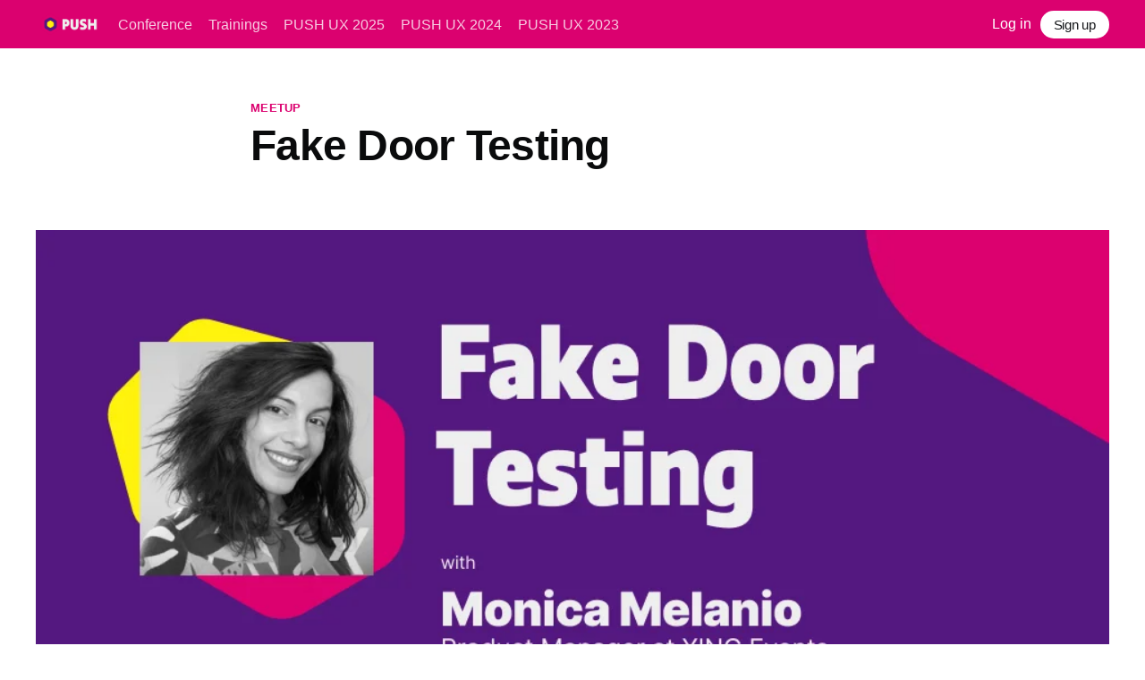

--- FILE ---
content_type: text/html; charset=utf-8
request_url: https://www.pushconf.tv/fake-door-testing/
body_size: 4454
content:
<!DOCTYPE html>
<html lang="en">
<head>

    <title>Fake Door Testing</title>
    <meta charset="utf-8" />
    <meta http-equiv="X-UA-Compatible" content="IE=edge" />
    <meta name="HandheldFriendly" content="True" />
    <meta name="viewport" content="width=device-width, initial-scale=1.0" />

    <style>
        :root {
            --button-bg-color: #ffffff;
            --button-text-color: var(--color-darkgrey);
        }
    </style>

    <link rel="stylesheet" type="text/css" href="https://www.pushconf.tv/assets/built/screen.css?v=7fc1713018" />

    <link rel="icon" href="https://www.pushconf.tv/content/images/size/w256h256/2022/01/Logo-Sign.png" type="image/png">
    <link rel="canonical" href="https://www.pushconf.tv/fake-door-testing/">
    <meta name="referrer" content="no-referrer-when-downgrade">
    
    <meta property="og:site_name" content="PUSHCONF.TV">
    <meta property="og:type" content="article">
    <meta property="og:title" content="Fake Door Testing">
    <meta property="og:description" content="🤔 “Would anyone pay for this?”

It’s a question that is both very important and very expensive to answer without
actually building the actual product or feature.

This is where fake door tests come in. They provide a way to quantitatively
measure interest or purchase intent early in the process.">
    <meta property="og:url" content="https://www.pushconf.tv/fake-door-testing/">
    <meta property="og:image" content="https://www.pushconf.tv/content/images/2022/02/Video-1.png">
    <meta property="article:published_time" content="2022-02-21T19:35:17.000Z">
    <meta property="article:modified_time" content="2022-02-21T19:39:32.000Z">
    <meta property="article:tag" content="Meetup">
    <meta property="article:tag" content="Free Recordings">
    <meta property="article:tag" content="Talk">
    
    <meta name="twitter:card" content="summary_large_image">
    <meta name="twitter:title" content="Fake Door Testing">
    <meta name="twitter:description" content="🤔 “Would anyone pay for this?”

It’s a question that is both very important and very expensive to answer without
actually building the actual product or feature.

This is where fake door tests come in. They provide a way to quantitatively
measure interest or purchase intent early in the process.">
    <meta name="twitter:url" content="https://www.pushconf.tv/fake-door-testing/">
    <meta name="twitter:image" content="https://www.pushconf.tv/content/images/2022/02/Video-1.png">
    <meta name="twitter:label1" content="Written by">
    <meta name="twitter:data1" content="PUSH">
    <meta name="twitter:label2" content="Filed under">
    <meta name="twitter:data2" content="Meetup, Free Recordings, Talk">
    <meta name="twitter:site" content="@pushconf">
    <meta name="twitter:creator" content="@pushconf">
    <meta property="og:image:width" content="960">
    <meta property="og:image:height" content="540">
    
    <script type="application/ld+json">
{
    "@context": "https://schema.org",
    "@type": "Article",
    "publisher": {
        "@type": "Organization",
        "name": "PUSHCONF.TV",
        "url": "https://www.pushconf.tv/",
        "logo": {
            "@type": "ImageObject",
            "url": "https://www.pushconf.tv/content/images/2022/01/Ghost-Publication-Logo.png"
        }
    },
    "author": {
        "@type": "Person",
        "name": "PUSH",
        "image": {
            "@type": "ImageObject",
            "url": "https://www.pushconf.tv/content/images/2021/11/FB-profile-pic.png",
            "width": 1024,
            "height": 1024
        },
        "url": "https://www.pushconf.tv/author/push/",
        "sameAs": [
            "https://push-conference.com",
            "https://x.com/pushconf"
        ]
    },
    "headline": "Fake Door Testing",
    "url": "https://www.pushconf.tv/fake-door-testing/",
    "datePublished": "2022-02-21T19:35:17.000Z",
    "dateModified": "2022-02-21T19:39:32.000Z",
    "image": {
        "@type": "ImageObject",
        "url": "https://www.pushconf.tv/content/images/2022/02/Video-1.png",
        "width": 960,
        "height": 540
    },
    "keywords": "Meetup, Free Recordings, Talk",
    "description": "🤔 “Would anyone pay for this?”\n\nIt’s a question that is both very important and very expensive to answer without\nactually building the actual product or feature.\n\nThis is where fake door tests come in. They provide a way to quantitatively\nmeasure interest or purchase intent early in the process.\n\nBut how do these tests work? What is important to know when setting one up? How\ndo you interpret the results?\n\nMonica Melanio takes us through the process of conducting two fake door tests at\nthe event",
    "mainEntityOfPage": "https://www.pushconf.tv/fake-door-testing/"
}
    </script>

    <meta name="generator" content="Ghost 6.12">
    <link rel="alternate" type="application/rss+xml" title="PUSHCONF.TV" href="https://www.pushconf.tv/rss/">
    <script defer src="https://cdn.jsdelivr.net/ghost/portal@~2.56/umd/portal.min.js" data-i18n="true" data-ghost="https://www.pushconf.tv/" data-key="8b0432e5d35f079571025107ca" data-api="https://push-ux.ghost.io/ghost/api/content/" data-locale="en" crossorigin="anonymous"></script><style id="gh-members-styles">.gh-post-upgrade-cta-content,
.gh-post-upgrade-cta {
    display: flex;
    flex-direction: column;
    align-items: center;
    font-family: -apple-system, BlinkMacSystemFont, 'Segoe UI', Roboto, Oxygen, Ubuntu, Cantarell, 'Open Sans', 'Helvetica Neue', sans-serif;
    text-align: center;
    width: 100%;
    color: #ffffff;
    font-size: 16px;
}

.gh-post-upgrade-cta-content {
    border-radius: 8px;
    padding: 40px 4vw;
}

.gh-post-upgrade-cta h2 {
    color: #ffffff;
    font-size: 28px;
    letter-spacing: -0.2px;
    margin: 0;
    padding: 0;
}

.gh-post-upgrade-cta p {
    margin: 20px 0 0;
    padding: 0;
}

.gh-post-upgrade-cta small {
    font-size: 16px;
    letter-spacing: -0.2px;
}

.gh-post-upgrade-cta a {
    color: #ffffff;
    cursor: pointer;
    font-weight: 500;
    box-shadow: none;
    text-decoration: underline;
}

.gh-post-upgrade-cta a:hover {
    color: #ffffff;
    opacity: 0.8;
    box-shadow: none;
    text-decoration: underline;
}

.gh-post-upgrade-cta a.gh-btn {
    display: block;
    background: #ffffff;
    text-decoration: none;
    margin: 28px 0 0;
    padding: 8px 18px;
    border-radius: 4px;
    font-size: 16px;
    font-weight: 600;
}

.gh-post-upgrade-cta a.gh-btn:hover {
    opacity: 0.92;
}</style><script async src="https://js.stripe.com/v3/"></script>
    <script defer src="https://cdn.jsdelivr.net/ghost/sodo-search@~1.8/umd/sodo-search.min.js" data-key="8b0432e5d35f079571025107ca" data-styles="https://cdn.jsdelivr.net/ghost/sodo-search@~1.8/umd/main.css" data-sodo-search="https://push-ux.ghost.io/" data-locale="en" crossorigin="anonymous"></script>
    
    <link href="https://www.pushconf.tv/webmentions/receive/" rel="webmention">
    <script defer src="/public/cards.min.js?v=7fc1713018"></script>
    <link rel="stylesheet" type="text/css" href="/public/cards.min.css?v=7fc1713018">
    <script defer src="/public/ghost-stats.min.js?v=7fc1713018" data-stringify-payload="false" data-datasource="analytics_events" data-storage="localStorage" data-host="https://www.pushconf.tv/.ghost/analytics/api/v1/page_hit"  tb_site_uuid="ee9a569b-a4bc-4d3f-97a2-5798066c144f" tb_post_uuid="938e4d9e-2ede-4f0b-967b-8443ce894635" tb_post_type="post" tb_member_uuid="undefined" tb_member_status="undefined"></script><style>:root {--ghost-accent-color: #db016f;}</style>
    <style type="text/css">
.gh-post-upgrade-cta, .kg-embed-card {
    margin-top: 0px !important;
    margin-bottom: 3em !important;
    grid-row: 1;
}
    
.kg-embed-card {
    grid-column-start: 2;
    grid-column-end: 5;
}

.article-image {
    display: none !important;
}
</style>
<script defer data-domain="pushconf.tv" src="https://plausible.io/js/plausible.hash.js"></script>

</head>
<body class="post-template tag-meetup tag-free tag-talk">
<div class="viewport">
    <header id="gh-head" class="gh-head has-cover">
        <nav class="gh-head-inner inner gh-container">

            <div class="gh-head-brand">
                <a class="gh-head-logo" href="https://www.pushconf.tv">
                        <img src="https://www.pushconf.tv/content/images/2022/01/Ghost-Publication-Logo.png" alt="PUSHCONF.TV" />
                </a>
                <a class="gh-burger" role="button">
                    <div class="gh-burger-box">
                        <div class="gh-burger-inner"></div>
                    </div>
                </a>
            </div>
            <div class="gh-head-menu">
                <ul class="nav">
    <li class="nav-conference"><a href="https://push-conference.com/">Conference</a></li>
    <li class="nav-trainings"><a href="https://push-conference.com/trainings">Trainings</a></li>
    <li class="nav-push-ux-2025"><a href="https://www.pushconf.tv/tag/push-ux-2025/">PUSH UX 2025</a></li>
    <li class="nav-push-ux-2024"><a href="https://www.pushconf.tv/tag/push-ux-2024/">PUSH UX 2024</a></li>
    <li class="nav-push-ux-2023"><a href="https://www.pushconf.tv/tag/push-ux-2023/">PUSH UX 2023</a></li>
</ul>

            </div>
            <div class="gh-head-actions">
                <div class="gh-social">
                </div>

                    <a href="#/portal/signin" style="margin-right:10px">Log in</a>
                    <a class="gh-head-button" href="#/portal/signup">Sign up</a>
            </div>
        </nav>
    </header>

    <div class="site-content">
        



<main id="site-main" class="site-main">
    <!--div class="event-callout">
    <div class="event-callout-content">
        <a href="https://push-conference.com/ux-2024?utm_source=pushconftv&utm_content=headerbar"><img class="icon" style="width:50px; height:50px; margin-right:10px;" src="https://push-conference.com/img/PushUXLogo.svg"></a>
        
        <div class="callout-text-view">
            <strong>PUSH UX 2024 is coming on November 7-8</strong>
        </div>
        <div class="push-button-container" style="margin-top:20px; margin-bottom:20px">
            <a class="push-button" href="https://push-conference.com/ux-2024?utm_source=pushconftv&utm_content=headerbar">Get Tickets</a>
        </div>
    </div>
</div-->
    <article class="article post tag-meetup tag-free tag-talk ">

        <header class="article-header gh-canvas">

            <section class="article-tag">
                <a href="https://www.pushconf.tv/tag/meetup/">Meetup</a>
            </section>

            <h1 class="article-title">Fake Door Testing</h1>



            <figure class="article-image">
                <img
                    srcset="/content/images/size/w300/2022/02/Video-1.png 300w,
                            /content/images/size/w600/2022/02/Video-1.png 600w,
                            /content/images/size/w1000/2022/02/Video-1.png 1000w,
                            /content/images/size/w2000/2022/02/Video-1.png 2000w"
                    sizes="(min-width: 1400px) 1400px, 92vw"
                    src="/content/images/size/w2000/2022/02/Video-1.png"
                    alt="Fake Door Testing"
                />
            </figure>
        </header>

        <section class="gh-content gh-canvas">
            <p>🤔 “Would anyone pay for this?”</p><p>It’s a question that is both very important and very expensive to answer without actually building the actual product or feature.</p><p>This is where fake door tests come in. They provide a way to quantitatively measure interest or purchase intent early in the process.</p><p>But how do these tests work? What is important to know when setting one up? How do you interpret the results?</p><p>Monica Melanio takes us through the process of conducting two fake door tests at the event platform XING Events, sharing what she has learned along the way.</p><!--members-only--><figure class="kg-card kg-embed-card"><iframe src="https://player.vimeo.com/video/680035041?h=c00ddfa752&amp;app_id=122963" width="640" height="360" frameborder="0" allow="autoplay; fullscreen; picture-in-picture" allowfullscreen></iframe></figure>
        </section>


    </article>
</main>


    <section class="footer-cta ">
        <div class="inner">
            <h2>Sign up for more like this.</h2>
            <a class="footer-cta-button" href="#/portal">
                <div class="footer-cta-input">Enter your email</div>
                <span>Subscribe</span>
            </a>
        </div>
    </section>



<aside class="read-more-wrap">
    <div class="read-more inner">


                    
<article class="post-card post ">

    <a class="post-card-image-link" href="/of-futures-products-and-burritos/">
        <img class="post-card-image"
            srcset="/content/images/size/w300/2025/11/Talk-thumb-Simone.png 300w,
                    /content/images/size/w600/2025/11/Talk-thumb-Simone.png 600w,
                    /content/images/size/w1000/2025/11/Talk-thumb-Simone.png 1000w,
                    /content/images/size/w2000/2025/11/Talk-thumb-Simone.png 2000w"
            sizes="(max-width: 1000px) 400px, 800px"
            src="/content/images/size/w600/2025/11/Talk-thumb-Simone.png"
            alt="Of Futures, Products and Burritos"
            loading="lazy"
        />
    </a>

    <div class="post-card-content">

        <a class="post-card-content-link" href="/of-futures-products-and-burritos/">
            <header class="post-card-header">
                <h2 class="post-card-title">Of Futures, Products and Burritos</h2>
            </header>
            <div class="post-card-excerpt">
                <p>Simone Rebaudengo
Creative Director
OIO studio</p>
            </div>
        </a>


    </div>

</article>
                    
<article class="post-card post ">

    <a class="post-card-image-link" href="/instinct-insight-and-imagination/">
        <img class="post-card-image"
            srcset="/content/images/size/w300/2025/11/Talk-thumb-Rachel.png 300w,
                    /content/images/size/w600/2025/11/Talk-thumb-Rachel.png 600w,
                    /content/images/size/w1000/2025/11/Talk-thumb-Rachel.png 1000w,
                    /content/images/size/w2000/2025/11/Talk-thumb-Rachel.png 2000w"
            sizes="(max-width: 1000px) 400px, 800px"
            src="/content/images/size/w600/2025/11/Talk-thumb-Rachel.png"
            alt="Instinct, Insight, and Imagination"
            loading="lazy"
        />
    </a>

    <div class="post-card-content">

        <a class="post-card-content-link" href="/instinct-insight-and-imagination/">
            <header class="post-card-header">
                <h2 class="post-card-title">Instinct, Insight, and Imagination</h2>
            </header>
            <div class="post-card-excerpt">
                <p>Rachel Rosenson
Head of Design
Zalando</p>
            </div>
        </a>


    </div>

</article>
                    
<article class="post-card post ">

    <a class="post-card-image-link" href="/each-design-is-a-manifesto-for-the-future/">
        <img class="post-card-image"
            srcset="/content/images/size/w300/2025/11/Talk-thumb-Thorsten.png 300w,
                    /content/images/size/w600/2025/11/Talk-thumb-Thorsten.png 600w,
                    /content/images/size/w1000/2025/11/Talk-thumb-Thorsten.png 1000w,
                    /content/images/size/w2000/2025/11/Talk-thumb-Thorsten.png 2000w"
            sizes="(max-width: 1000px) 400px, 800px"
            src="/content/images/size/w600/2025/11/Talk-thumb-Thorsten.png"
            alt="Each Design is a Manifesto for the Future"
            loading="lazy"
        />
    </a>

    <div class="post-card-content">

        <a class="post-card-content-link" href="/each-design-is-a-manifesto-for-the-future/">
            <header class="post-card-header">
                <h2 class="post-card-title">Each Design is a Manifesto for the Future</h2>
            </header>
            <div class="post-card-excerpt">
                <p>Thorsten Jonas
Founder
SUX - The Sustainable UX Network</p>
            </div>
        </a>


    </div>

</article>

    </div>
</aside>


    </div>

    <footer class="site-footer outer">
        <div class="inner">
            <section class="copyright"><a href="https://www.pushconf.tv">PUSHCONF.TV</a> &copy; 2026</section>
            <nav class="site-footer-nav">
                <ul class="nav">
    <li class="nav-data-privacy"><a href="https://push-conference.com/legal/terms#privacy">Data &amp; Privacy</a></li>
    <li class="nav-legal-notice-disclaimer"><a href="https://push-conference.com/legal/imprint">Legal Notice &amp; Disclaimer</a></li>
</ul>

            </nav>
            <div><a href="https://ghost.org/" target="_blank" rel="noopener">Powered by Ghost</a></div>
        </div>
    </footer>

</div>


<script
    src="https://code.jquery.com/jquery-3.5.1.min.js"
    integrity="sha256-9/aliU8dGd2tb6OSsuzixeV4y/faTqgFtohetphbbj0="
    crossorigin="anonymous">
</script>
<script src="https://www.pushconf.tv/assets/built/casper.js?v=7fc1713018"></script>
<script>
$(document).ready(function () {
    // Mobile Menu Trigger
    $('.gh-burger').click(function () {
        $('body').toggleClass('gh-head-open');
    });
    // FitVids - Makes video embeds responsive
    $(".gh-content").fitVids();
});
</script>



</body>
</html>


--- FILE ---
content_type: text/html; charset=UTF-8
request_url: https://player.vimeo.com/video/680035041?h=c00ddfa752&app_id=122963
body_size: 6431
content:
<!DOCTYPE html>
<html lang="en">
<head>
  <meta charset="utf-8">
  <meta name="viewport" content="width=device-width,initial-scale=1,user-scalable=yes">
  
  <link rel="canonical" href="https://player.vimeo.com/video/680035041">
  <meta name="googlebot" content="noindex,indexifembedded">
  
  
  <title>What I Learned From Fake Door Testing – Monica Melanio on Vimeo</title>
  <style>
      body, html, .player, .fallback {
          overflow: hidden;
          width: 100%;
          height: 100%;
          margin: 0;
          padding: 0;
      }
      .fallback {
          
              background-color: transparent;
          
      }
      .player.loading { opacity: 0; }
      .fallback iframe {
          position: fixed;
          left: 0;
          top: 0;
          width: 100%;
          height: 100%;
      }
  </style>
  <link rel="modulepreload" href="https://f.vimeocdn.com/p/4.46.25/js/player.module.js" crossorigin="anonymous">
  <link rel="modulepreload" href="https://f.vimeocdn.com/p/4.46.25/js/vendor.module.js" crossorigin="anonymous">
  <link rel="preload" href="https://f.vimeocdn.com/p/4.46.25/css/player.css" as="style">
</head>

<body>


<div class="vp-placeholder">
    <style>
        .vp-placeholder,
        .vp-placeholder-thumb,
        .vp-placeholder-thumb::before,
        .vp-placeholder-thumb::after {
            position: absolute;
            top: 0;
            bottom: 0;
            left: 0;
            right: 0;
        }
        .vp-placeholder {
            visibility: hidden;
            width: 100%;
            max-height: 100%;
            height: calc(1080 / 1920 * 100vw);
            max-width: calc(1920 / 1080 * 100vh);
            margin: auto;
        }
        .vp-placeholder-carousel {
            display: none;
            background-color: #000;
            position: absolute;
            left: 0;
            right: 0;
            bottom: -60px;
            height: 60px;
        }
    </style>

    

    
        <style>
            .vp-placeholder-thumb {
                overflow: hidden;
                width: 100%;
                max-height: 100%;
                margin: auto;
            }
            .vp-placeholder-thumb::before,
            .vp-placeholder-thumb::after {
                content: "";
                display: block;
                filter: blur(7px);
                margin: 0;
                background: url(https://i.vimeocdn.com/video/1378593432-b5c563718e2e6b335196a7ce463f375a0017af35bf2a87585b2ae6f46fb102ef-d?mw=80&q=85) 50% 50% / contain no-repeat;
            }
            .vp-placeholder-thumb::before {
                 
                margin: -30px;
            }
        </style>
    

    <div class="vp-placeholder-thumb"></div>
    <div class="vp-placeholder-carousel"></div>
    <script>function placeholderInit(t,h,d,s,n,o){var i=t.querySelector(".vp-placeholder"),v=t.querySelector(".vp-placeholder-thumb");if(h){var p=function(){try{return window.self!==window.top}catch(a){return!0}}(),w=200,y=415,r=60;if(!p&&window.innerWidth>=w&&window.innerWidth<y){i.style.bottom=r+"px",i.style.maxHeight="calc(100vh - "+r+"px)",i.style.maxWidth="calc("+n+" / "+o+" * (100vh - "+r+"px))";var f=t.querySelector(".vp-placeholder-carousel");f.style.display="block"}}if(d){var e=new Image;e.onload=function(){var a=n/o,c=e.width/e.height;if(c<=.95*a||c>=1.05*a){var l=i.getBoundingClientRect(),g=l.right-l.left,b=l.bottom-l.top,m=window.innerWidth/g*100,x=window.innerHeight/b*100;v.style.height="calc("+e.height+" / "+e.width+" * "+m+"vw)",v.style.maxWidth="calc("+e.width+" / "+e.height+" * "+x+"vh)"}i.style.visibility="visible"},e.src=s}else i.style.visibility="visible"}
</script>
    <script>placeholderInit(document,  false ,  true , "https://i.vimeocdn.com/video/1378593432-b5c563718e2e6b335196a7ce463f375a0017af35bf2a87585b2ae6f46fb102ef-d?mw=80\u0026q=85",  1920 ,  1080 );</script>
</div>

<div id="player" class="player"></div>
<script>window.playerConfig = {"cdn_url":"https://f.vimeocdn.com","vimeo_api_url":"api.vimeo.com","request":{"files":{"dash":{"cdns":{"akfire_interconnect_quic":{"avc_url":"https://vod-adaptive-ak.vimeocdn.com/exp=1768733637~acl=%2F229870a0-87d5-4d6f-b48f-c34f1d34571d%2Fpsid%3D8b8e32950b833f7a476f0ae681c290b14bbe8dab4bbb6b70072e4e26e979956e%2F%2A~hmac=74c7d812e40a94fc67275eee2be6deb27a7364ac552c393f161c9c967da4e5e1/229870a0-87d5-4d6f-b48f-c34f1d34571d/psid=8b8e32950b833f7a476f0ae681c290b14bbe8dab4bbb6b70072e4e26e979956e/v2/playlist/av/primary/prot/cXNyPTE/playlist.json?omit=av1-hevc\u0026pathsig=8c953e4f~YLwI8a_dNLGOGkW_NEi7ahoNHTY-i7X3s-hViaK9op8\u0026qsr=1\u0026r=dXM%3D\u0026rh=4j4Qof","origin":"gcs","url":"https://vod-adaptive-ak.vimeocdn.com/exp=1768733637~acl=%2F229870a0-87d5-4d6f-b48f-c34f1d34571d%2Fpsid%3D8b8e32950b833f7a476f0ae681c290b14bbe8dab4bbb6b70072e4e26e979956e%2F%2A~hmac=74c7d812e40a94fc67275eee2be6deb27a7364ac552c393f161c9c967da4e5e1/229870a0-87d5-4d6f-b48f-c34f1d34571d/psid=8b8e32950b833f7a476f0ae681c290b14bbe8dab4bbb6b70072e4e26e979956e/v2/playlist/av/primary/prot/cXNyPTE/playlist.json?pathsig=8c953e4f~YLwI8a_dNLGOGkW_NEi7ahoNHTY-i7X3s-hViaK9op8\u0026qsr=1\u0026r=dXM%3D\u0026rh=4j4Qof"},"fastly_skyfire":{"avc_url":"https://skyfire.vimeocdn.com/1768733637-0x219bbeeca77bbc56eb096c299ffdff7fe9e07e29/229870a0-87d5-4d6f-b48f-c34f1d34571d/psid=8b8e32950b833f7a476f0ae681c290b14bbe8dab4bbb6b70072e4e26e979956e/v2/playlist/av/primary/prot/cXNyPTE/playlist.json?omit=av1-hevc\u0026pathsig=8c953e4f~YLwI8a_dNLGOGkW_NEi7ahoNHTY-i7X3s-hViaK9op8\u0026qsr=1\u0026r=dXM%3D\u0026rh=4j4Qof","origin":"gcs","url":"https://skyfire.vimeocdn.com/1768733637-0x219bbeeca77bbc56eb096c299ffdff7fe9e07e29/229870a0-87d5-4d6f-b48f-c34f1d34571d/psid=8b8e32950b833f7a476f0ae681c290b14bbe8dab4bbb6b70072e4e26e979956e/v2/playlist/av/primary/prot/cXNyPTE/playlist.json?pathsig=8c953e4f~YLwI8a_dNLGOGkW_NEi7ahoNHTY-i7X3s-hViaK9op8\u0026qsr=1\u0026r=dXM%3D\u0026rh=4j4Qof"}},"default_cdn":"akfire_interconnect_quic","separate_av":true,"streams":[{"profile":"165","id":"f35e76f3-9d50-4540-90a2-6b96a9478c27","fps":25,"quality":"540p"},{"profile":"d0b41bac-2bf2-4310-8113-df764d486192","id":"0f8cdb66-260a-475f-a809-0b8b7fbebc01","fps":25,"quality":"240p"},{"profile":"174","id":"16940aae-7341-4b06-b181-001a71543913","fps":25,"quality":"720p"},{"profile":"164","id":"b0bf1f56-580e-4944-9e16-82f25e8e0aed","fps":25,"quality":"360p"},{"profile":"169","id":"b95ecbc0-9bbb-4839-a0a7-4dc6cc0e259c","fps":25,"quality":"1080p"}],"streams_avc":[{"profile":"174","id":"16940aae-7341-4b06-b181-001a71543913","fps":25,"quality":"720p"},{"profile":"164","id":"b0bf1f56-580e-4944-9e16-82f25e8e0aed","fps":25,"quality":"360p"},{"profile":"169","id":"b95ecbc0-9bbb-4839-a0a7-4dc6cc0e259c","fps":25,"quality":"1080p"},{"profile":"165","id":"f35e76f3-9d50-4540-90a2-6b96a9478c27","fps":25,"quality":"540p"},{"profile":"d0b41bac-2bf2-4310-8113-df764d486192","id":"0f8cdb66-260a-475f-a809-0b8b7fbebc01","fps":25,"quality":"240p"}]},"hls":{"cdns":{"akfire_interconnect_quic":{"avc_url":"https://vod-adaptive-ak.vimeocdn.com/exp=1768733637~acl=%2F229870a0-87d5-4d6f-b48f-c34f1d34571d%2Fpsid%3D8b8e32950b833f7a476f0ae681c290b14bbe8dab4bbb6b70072e4e26e979956e%2F%2A~hmac=74c7d812e40a94fc67275eee2be6deb27a7364ac552c393f161c9c967da4e5e1/229870a0-87d5-4d6f-b48f-c34f1d34571d/psid=8b8e32950b833f7a476f0ae681c290b14bbe8dab4bbb6b70072e4e26e979956e/v2/playlist/av/primary/prot/cXNyPTE/playlist.m3u8?omit=av1-hevc-opus\u0026pathsig=8c953e4f~Q3P7gCOvCetBqgADcjs4XhGfbcEPJfDsCFXQMEdJj8g\u0026qsr=1\u0026r=dXM%3D\u0026rh=4j4Qof\u0026sf=fmp4","origin":"gcs","url":"https://vod-adaptive-ak.vimeocdn.com/exp=1768733637~acl=%2F229870a0-87d5-4d6f-b48f-c34f1d34571d%2Fpsid%3D8b8e32950b833f7a476f0ae681c290b14bbe8dab4bbb6b70072e4e26e979956e%2F%2A~hmac=74c7d812e40a94fc67275eee2be6deb27a7364ac552c393f161c9c967da4e5e1/229870a0-87d5-4d6f-b48f-c34f1d34571d/psid=8b8e32950b833f7a476f0ae681c290b14bbe8dab4bbb6b70072e4e26e979956e/v2/playlist/av/primary/prot/cXNyPTE/playlist.m3u8?omit=opus\u0026pathsig=8c953e4f~Q3P7gCOvCetBqgADcjs4XhGfbcEPJfDsCFXQMEdJj8g\u0026qsr=1\u0026r=dXM%3D\u0026rh=4j4Qof\u0026sf=fmp4"},"fastly_skyfire":{"avc_url":"https://skyfire.vimeocdn.com/1768733637-0x219bbeeca77bbc56eb096c299ffdff7fe9e07e29/229870a0-87d5-4d6f-b48f-c34f1d34571d/psid=8b8e32950b833f7a476f0ae681c290b14bbe8dab4bbb6b70072e4e26e979956e/v2/playlist/av/primary/prot/cXNyPTE/playlist.m3u8?omit=av1-hevc-opus\u0026pathsig=8c953e4f~Q3P7gCOvCetBqgADcjs4XhGfbcEPJfDsCFXQMEdJj8g\u0026qsr=1\u0026r=dXM%3D\u0026rh=4j4Qof\u0026sf=fmp4","origin":"gcs","url":"https://skyfire.vimeocdn.com/1768733637-0x219bbeeca77bbc56eb096c299ffdff7fe9e07e29/229870a0-87d5-4d6f-b48f-c34f1d34571d/psid=8b8e32950b833f7a476f0ae681c290b14bbe8dab4bbb6b70072e4e26e979956e/v2/playlist/av/primary/prot/cXNyPTE/playlist.m3u8?omit=opus\u0026pathsig=8c953e4f~Q3P7gCOvCetBqgADcjs4XhGfbcEPJfDsCFXQMEdJj8g\u0026qsr=1\u0026r=dXM%3D\u0026rh=4j4Qof\u0026sf=fmp4"}},"default_cdn":"akfire_interconnect_quic","separate_av":true}},"file_codecs":{"av1":[],"avc":["16940aae-7341-4b06-b181-001a71543913","b0bf1f56-580e-4944-9e16-82f25e8e0aed","b95ecbc0-9bbb-4839-a0a7-4dc6cc0e259c","f35e76f3-9d50-4540-90a2-6b96a9478c27","0f8cdb66-260a-475f-a809-0b8b7fbebc01"],"hevc":{"dvh1":[],"hdr":[],"sdr":[]}},"lang":"en","referrer":"https://www.pushconf.tv/fake-door-testing/","cookie_domain":".vimeo.com","signature":"791b2ed072949db9e469b11022947e4e","timestamp":1768726181,"expires":7456,"thumb_preview":{"url":"https://videoapi-sprites.vimeocdn.com/video-sprites/image/920239ff-2ee9-47e1-b34c-29f46e66924d.0.jpeg?ClientID=sulu\u0026Expires=1768729780\u0026Signature=708c2933fdfefe4fc435dbe97f3c735f3e574191","height":2640,"width":4686,"frame_height":240,"frame_width":426,"columns":11,"frames":120},"currency":"USD","session":"c2fb7cf15fddcf0621dfdbf8b26e17e40cb624fc1768726181","cookie":{"volume":1,"quality":null,"hd":0,"captions":null,"transcript":null,"captions_styles":{"color":null,"fontSize":null,"fontFamily":null,"fontOpacity":null,"bgOpacity":null,"windowColor":null,"windowOpacity":null,"bgColor":null,"edgeStyle":null},"audio_language":null,"audio_kind":null,"qoe_survey_vote":0},"build":{"backend":"31e9776","js":"4.46.25"},"urls":{"js":"https://f.vimeocdn.com/p/4.46.25/js/player.js","js_base":"https://f.vimeocdn.com/p/4.46.25/js","js_module":"https://f.vimeocdn.com/p/4.46.25/js/player.module.js","js_vendor_module":"https://f.vimeocdn.com/p/4.46.25/js/vendor.module.js","locales_js":{"de-DE":"https://f.vimeocdn.com/p/4.46.25/js/player.de-DE.js","en":"https://f.vimeocdn.com/p/4.46.25/js/player.js","es":"https://f.vimeocdn.com/p/4.46.25/js/player.es.js","fr-FR":"https://f.vimeocdn.com/p/4.46.25/js/player.fr-FR.js","ja-JP":"https://f.vimeocdn.com/p/4.46.25/js/player.ja-JP.js","ko-KR":"https://f.vimeocdn.com/p/4.46.25/js/player.ko-KR.js","pt-BR":"https://f.vimeocdn.com/p/4.46.25/js/player.pt-BR.js","zh-CN":"https://f.vimeocdn.com/p/4.46.25/js/player.zh-CN.js"},"ambisonics_js":"https://f.vimeocdn.com/p/external/ambisonics.min.js","barebone_js":"https://f.vimeocdn.com/p/4.46.25/js/barebone.js","chromeless_js":"https://f.vimeocdn.com/p/4.46.25/js/chromeless.js","three_js":"https://f.vimeocdn.com/p/external/three.rvimeo.min.js","vuid_js":"https://f.vimeocdn.com/js_opt/modules/utils/vuid.min.js","hive_sdk":"https://f.vimeocdn.com/p/external/hive-sdk.js","hive_interceptor":"https://f.vimeocdn.com/p/external/hive-interceptor.js","proxy":"https://player.vimeo.com/static/proxy.html","css":"https://f.vimeocdn.com/p/4.46.25/css/player.css","chromeless_css":"https://f.vimeocdn.com/p/4.46.25/css/chromeless.css","fresnel":"https://arclight.vimeo.com/add/player-stats","player_telemetry_url":"https://arclight.vimeo.com/player-events","telemetry_base":"https://lensflare.vimeo.com"},"flags":{"plays":1,"dnt":0,"autohide_controls":0,"preload_video":"metadata_on_hover","qoe_survey_forced":0,"ai_widget":0,"ecdn_delta_updates":0,"disable_mms":0,"check_clip_skipping_forward":0},"country":"US","client":{"ip":"3.138.102.154"},"ab_tests":{"cross_origin_texttracks":{"group":"variant","track":false,"data":null}},"atid":"1860489977.1768726181","ai_widget_signature":"119907ce14a3c722a6236f4c3ced4b387bdc52d0c0c996ef808254b2f03cfeb2_1768729781","config_refresh_url":"https://player.vimeo.com/video/680035041/config/request?atid=1860489977.1768726181\u0026expires=7456\u0026referrer=https%3A%2F%2Fwww.pushconf.tv%2Ffake-door-testing%2F\u0026session=c2fb7cf15fddcf0621dfdbf8b26e17e40cb624fc1768726181\u0026signature=791b2ed072949db9e469b11022947e4e\u0026time=1768726181\u0026v=1"},"player_url":"player.vimeo.com","video":{"id":680035041,"title":"What I Learned From Fake Door Testing – Monica Melanio","width":1920,"height":1080,"duration":1864,"url":"","share_url":"https://vimeo.com/680035041","embed_code":"\u003ciframe title=\"vimeo-player\" src=\"https://player.vimeo.com/video/680035041?h=c00ddfa752\" width=\"640\" height=\"360\" frameborder=\"0\" referrerpolicy=\"strict-origin-when-cross-origin\" allow=\"autoplay; fullscreen; picture-in-picture; clipboard-write; encrypted-media; web-share\"   allowfullscreen\u003e\u003c/iframe\u003e","default_to_hd":0,"privacy":"disable","embed_permission":"whitelist","thumbnail_url":"https://i.vimeocdn.com/video/1378593432-b5c563718e2e6b335196a7ce463f375a0017af35bf2a87585b2ae6f46fb102ef-d","owner":{"id":11119322,"name":"PUSH","img":"https://i.vimeocdn.com/portrait/67773075_60x60?sig=c791c0cf6539b8c4a5971586f5c3f08b9f89c1b70b1cfba5ff45fdb747627274\u0026v=1\u0026region=us","img_2x":"https://i.vimeocdn.com/portrait/67773075_60x60?sig=c791c0cf6539b8c4a5971586f5c3f08b9f89c1b70b1cfba5ff45fdb747627274\u0026v=1\u0026region=us","url":"https://vimeo.com/pushconf","account_type":"pro"},"spatial":0,"live_event":null,"version":{"current":null,"available":[{"id":376417630,"file_id":3135359411,"is_current":true},{"id":376278239,"file_id":3134819620,"is_current":false}]},"unlisted_hash":null,"rating":{"id":3},"fps":25,"bypass_token":"eyJ0eXAiOiJKV1QiLCJhbGciOiJIUzI1NiJ9.eyJjbGlwX2lkIjo2ODAwMzUwNDEsImV4cCI6MTc2ODczMzY1Nn0.ifsiK2_QB_5MqNI89xGkO_1SiHFumoL1Xtm7vLRIqEU","channel_layout":"stereo","ai":0,"locale":""},"user":{"id":0,"team_id":0,"team_origin_user_id":0,"account_type":"none","liked":0,"watch_later":0,"owner":0,"mod":0,"logged_in":0,"private_mode_enabled":0,"vimeo_api_client_token":"eyJhbGciOiJIUzI1NiIsInR5cCI6IkpXVCJ9.eyJzZXNzaW9uX2lkIjoiYzJmYjdjZjE1ZmRkY2YwNjIxZGZkYmY4YjI2ZTE3ZTQwY2I2MjRmYzE3Njg3MjYxODEiLCJleHAiOjE3Njg3MzM2MzcsImFwcF9pZCI6MTE4MzU5LCJzY29wZXMiOiJwdWJsaWMgc3RhdHMifQ.H3mJQ_I0RSK8M6Oex9shoqitvRe1JNEojivG1NGpC3U"},"view":1,"vimeo_url":"vimeo.com","embed":{"audio_track":"","autoplay":0,"autopause":1,"dnt":0,"editor":0,"keyboard":1,"log_plays":1,"loop":0,"muted":0,"on_site":0,"texttrack":"","transparent":1,"outro":"nothing","playsinline":1,"quality":null,"player_id":"","api":null,"app_id":"122963","color":"00adef","color_one":"000000","color_two":"00adef","color_three":"ffffff","color_four":"000000","context":"embed.main","settings":{"auto_pip":1,"badge":0,"byline":0,"collections":0,"color":0,"force_color_one":0,"force_color_two":0,"force_color_three":0,"force_color_four":0,"embed":0,"fullscreen":1,"like":0,"logo":0,"playbar":1,"portrait":0,"pip":1,"share":0,"spatial_compass":0,"spatial_label":0,"speed":1,"title":0,"volume":1,"watch_later":0,"watch_full_video":1,"controls":1,"airplay":1,"audio_tracks":1,"chapters":1,"chromecast":1,"cc":1,"transcript":1,"quality":1,"play_button_position":0,"ask_ai":0,"skipping_forward":1,"debug_payload_collection_policy":"default"},"create_interactive":{"has_create_interactive":false,"viddata_url":""},"min_quality":null,"max_quality":null,"initial_quality":null,"prefer_mms":1}}</script>
<script>const fullscreenSupported="exitFullscreen"in document||"webkitExitFullscreen"in document||"webkitCancelFullScreen"in document||"mozCancelFullScreen"in document||"msExitFullscreen"in document||"webkitEnterFullScreen"in document.createElement("video");var isIE=checkIE(window.navigator.userAgent),incompatibleBrowser=!fullscreenSupported||isIE;window.noModuleLoading=!1,window.dynamicImportSupported=!1,window.cssLayersSupported=typeof CSSLayerBlockRule<"u",window.isInIFrame=function(){try{return window.self!==window.top}catch(e){return!0}}(),!window.isInIFrame&&/twitter/i.test(navigator.userAgent)&&window.playerConfig.video.url&&(window.location=window.playerConfig.video.url),window.playerConfig.request.lang&&document.documentElement.setAttribute("lang",window.playerConfig.request.lang),window.loadScript=function(e){var n=document.getElementsByTagName("script")[0];n&&n.parentNode?n.parentNode.insertBefore(e,n):document.head.appendChild(e)},window.loadVUID=function(){if(!window.playerConfig.request.flags.dnt&&!window.playerConfig.embed.dnt){window._vuid=[["pid",window.playerConfig.request.session]];var e=document.createElement("script");e.async=!0,e.src=window.playerConfig.request.urls.vuid_js,window.loadScript(e)}},window.loadCSS=function(e,n){var i={cssDone:!1,startTime:new Date().getTime(),link:e.createElement("link")};return i.link.rel="stylesheet",i.link.href=n,e.getElementsByTagName("head")[0].appendChild(i.link),i.link.onload=function(){i.cssDone=!0},i},window.loadLegacyJS=function(e,n){if(incompatibleBrowser){var i=e.querySelector(".vp-placeholder");i&&i.parentNode&&i.parentNode.removeChild(i);let a=`/video/${window.playerConfig.video.id}/fallback`;window.playerConfig.request.referrer&&(a+=`?referrer=${window.playerConfig.request.referrer}`),n.innerHTML=`<div class="fallback"><iframe title="unsupported message" src="${a}" frameborder="0"></iframe></div>`}else{n.className="player loading";var t=window.loadCSS(e,window.playerConfig.request.urls.css),r=e.createElement("script"),o=!1;r.src=window.playerConfig.request.urls.js,window.loadScript(r),r["onreadystatechange"in r?"onreadystatechange":"onload"]=function(){!o&&(!this.readyState||this.readyState==="loaded"||this.readyState==="complete")&&(o=!0,playerObject=new VimeoPlayer(n,window.playerConfig,t.cssDone||{link:t.link,startTime:t.startTime}))},window.loadVUID()}};function checkIE(e){e=e&&e.toLowerCase?e.toLowerCase():"";function n(r){return r=r.toLowerCase(),new RegExp(r).test(e);return browserRegEx}var i=n("msie")?parseFloat(e.replace(/^.*msie (\d+).*$/,"$1")):!1,t=n("trident")?parseFloat(e.replace(/^.*trident\/(\d+)\.(\d+).*$/,"$1.$2"))+4:!1;return i||t}
</script>
<script nomodule>
  window.noModuleLoading = true;
  var playerEl = document.getElementById('player');
  window.loadLegacyJS(document, playerEl);
</script>
<script type="module">try{import("").catch(()=>{})}catch(t){}window.dynamicImportSupported=!0;
</script>
<script type="module">if(!window.dynamicImportSupported||!window.cssLayersSupported){if(!window.noModuleLoading){window.noModuleLoading=!0;var playerEl=document.getElementById("player");window.loadLegacyJS(document,playerEl)}var moduleScriptLoader=document.getElementById("js-module-block");moduleScriptLoader&&moduleScriptLoader.parentElement.removeChild(moduleScriptLoader)}
</script>
<script type="module" id="js-module-block">if(!window.noModuleLoading&&window.dynamicImportSupported&&window.cssLayersSupported){const n=document.getElementById("player"),e=window.loadCSS(document,window.playerConfig.request.urls.css);import(window.playerConfig.request.urls.js_module).then(function(o){new o.VimeoPlayer(n,window.playerConfig,e.cssDone||{link:e.link,startTime:e.startTime}),window.loadVUID()}).catch(function(o){throw/TypeError:[A-z ]+import[A-z ]+module/gi.test(o)&&window.loadLegacyJS(document,n),o})}
</script>

<script type="application/ld+json">{"embedUrl":"https://player.vimeo.com/video/680035041?h=c00ddfa752","thumbnailUrl":"https://i.vimeocdn.com/video/1378593432-b5c563718e2e6b335196a7ce463f375a0017af35bf2a87585b2ae6f46fb102ef-d?f=webp","name":"What I Learned From Fake Door Testing – Monica Melanio","description":"This is \"What I Learned From Fake Door Testing – Monica Melanio\" by \"PUSH\" on Vimeo, the home for high quality videos and the people who love them.","duration":"PT1864S","uploadDate":"2022-02-21T09:41:36-05:00","@context":"https://schema.org/","@type":"VideoObject"}</script>

</body>
</html>


--- FILE ---
content_type: text/css; charset=UTF-8
request_url: https://www.pushconf.tv/assets/built/screen.css?v=7fc1713018
body_size: 6998
content:
a,abbr,acronym,address,applet,article,aside,audio,big,blockquote,body,canvas,caption,cite,code,dd,del,details,dfn,div,dl,dt,em,embed,fieldset,figcaption,figure,footer,form,h1,h2,h3,h4,h5,h6,header,hgroup,html,iframe,img,ins,kbd,label,legend,li,mark,menu,nav,object,ol,output,p,pre,q,ruby,s,samp,section,small,span,strike,strong,sub,summary,sup,table,tbody,td,tfoot,th,thead,time,tr,tt,ul,var,video{margin:0;padding:0;border:0;font:inherit;font-size:100%;vertical-align:baseline}body{line-height:1}ol,ul{list-style:none}blockquote,q{quotes:none}blockquote:after,blockquote:before,q:after,q:before{content:"";content:none}img{display:block;max-width:100%;height:auto}html{box-sizing:border-box;font-family:sans-serif;-ms-text-size-adjust:100%;-webkit-text-size-adjust:100%}*,:after,:before{box-sizing:inherit}a{background-color:transparent}a:active,a:hover{outline:0}b,strong{font-weight:700}dfn,em,i{font-style:italic}h1{margin:.67em 0;font-size:2em}small{font-size:80%}sub,sup{position:relative;font-size:75%;line-height:0;vertical-align:baseline}sup{top:-.5em}sub{bottom:-.25em}img{border:0}svg:not(:root){overflow:hidden}mark{background-color:#fdffb6}code,kbd,pre,samp{font-family:monospace,monospace;font-size:1em}button,input,optgroup,select,textarea{margin:0;color:inherit;font:inherit}button{overflow:visible;border:none}button,select{text-transform:none}button,html input[type=button],input[type=reset],input[type=submit]{cursor:pointer;-webkit-appearance:button}button[disabled],html input[disabled]{cursor:default}button::-moz-focus-inner,input::-moz-focus-inner{padding:0;border:0}input{line-height:normal}input:focus{outline:none}input[type=checkbox],input[type=radio]{box-sizing:border-box;padding:0}input[type=number]::-webkit-inner-spin-button,input[type=number]::-webkit-outer-spin-button{height:auto}input[type=search]{box-sizing:content-box;-webkit-appearance:textfield}input[type=search]::-webkit-search-cancel-button,input[type=search]::-webkit-search-decoration{-webkit-appearance:none}legend{padding:0;border:0}textarea{overflow:auto}table{border-spacing:0;border-collapse:collapse}td,th{padding:0}html{font-size:62.5%;-webkit-tap-highlight-color:rgba(0,0,0,0)}body{color:#35373a;font-family:-apple-system,BlinkMacSystemFont,Segoe UI,Roboto,Oxygen,Ubuntu,Cantarell,Open Sans,Helvetica Neue,sans-serif;font-size:1.6rem;line-height:1.6em;font-weight:400;font-style:normal;letter-spacing:0;text-rendering:optimizeLegibility;background:#fff;-webkit-font-smoothing:antialiased;-moz-osx-font-smoothing:grayscale;-moz-font-feature-settings:"liga" on}::-moz-selection{text-shadow:none;background:#daf2fd}::selection{text-shadow:none;background:#daf2fd}hr{position:relative;display:block;width:100%;margin:2.5em 0 3.5em;padding:0;height:1px;border:0;border-top:1px solid #f0f0f0}audio,canvas,iframe,img,svg,video{vertical-align:middle}fieldset{margin:0;padding:0;border:0}textarea{resize:vertical}::not(.gh-content) blockquote,::not(.gh-content) dl,::not(.gh-content) ol,::not(.gh-content) p,::not(.gh-content) ul{margin:0 0 1.5em}ol,ul{padding-left:1.3em;padding-right:1.5em}ol ol,ol ul,ul ol,ul ul{margin:.5em 0 1em}ul{list-style:disc}ol{list-style:decimal}ol,ul{max-width:100%}li{padding-left:.3em;line-height:1.6em}li+li{margin-top:.5em}dt{float:left;margin:0 20px 0 0;width:120px;color:#daf2fd;font-weight:500;text-align:right}dd{margin:0 0 5px;text-align:left}blockquote{margin:1.5em 0;padding:0 1.6em;border-left:#daf2fd}blockquote p{margin:.8em 0;font-size:1.2em;font-weight:300}blockquote small{display:inline-block;margin:.8em 0 .8em 1.5em;font-size:.9em;opacity:.8}blockquote small:before{content:"\2014 \00A0"}blockquote cite{font-weight:700}blockquote cite a{font-weight:400}a{color:#15171a;text-decoration:none}h1,h2,h3,h4,h5,h6{margin-top:0;line-height:1.15;font-weight:600;text-rendering:optimizeLegibility;letter-spacing:-.01em}h1{margin:0 0 .5em;font-size:4.8rem;font-weight:700;letter-spacing:-.015em}@media (max-width:600px){h1{font-size:2.8rem}}h2{margin:1.5em 0 .5em;font-size:2.8rem;font-weight:700}@media (max-width:600px){h2{font-size:2.3rem}}h3{margin:1.5em 0 .5em;font-size:2.4rem;font-weight:600}@media (max-width:600px){h3{font-size:1.7rem}}h4{font-size:2.2rem}h4,h5{margin:1.5em 0 .5em}h5{font-size:2rem}h6{margin:1.5em 0 .5em;font-size:1.8rem}div.event-callout{background-color:#54177f;padding:20px 30px 20px 20px;border-radius:30px;width:80%;margin:20px auto 10px;color:#efefef;display:flex}div.event-callout-content{display:flex;align-items:center;margin:0 auto}div.event-callout img{background:none}div.event-callout strong{font-weight:800;font-size:1.1em}div.event-callout a.push-button{background-color:#fff20d;color:#2e2e2e;padding:10px;border-radius:14px;font-weight:800;margin-left:20px;white-space:nowrap}@media(max-width:670px){div.event-callout-content{display:block}div.event-callout a.push-button{margin:0}div.push-button-container{margin-top:10px}}:root{--color-green:#a4d037;--color-yellow:#fecd35;--color-red:#f05230;--color-darkgrey:#15171a;--color-midgrey:#738a94;--color-lightgrey:#c5d2d9;--color-wash:#e5eff5;--color-darkmode:#151719;--font-sans-serif:-apple-system,BlinkMacSystemFont,"Segoe UI","Roboto","Oxygen","Ubuntu","Cantarell","Fira Sans","Droid Sans","Helvetica Neue",sans-serif;--font-serif:Georgia,Times,serif;--font-mono:Menlo,Courier,monospace}.viewport{display:flex;flex-direction:column;min-height:100vh}.site-content{flex-grow:1}.outer{position:relative;padding:0 4vmin}.inner{margin:0 auto;max-width:1200px;width:100%}.site-header{position:relative;color:#fff;background:var(--ghost-accent-color)}.site-header-cover{position:absolute;top:0;right:0;bottom:0;left:0;width:100%;height:100%;-o-object-fit:cover;object-fit:cover}.site-header-content{position:relative;z-index:100;display:flex;flex-direction:column;justify-content:center;align-items:center;padding:6vw 3vw;min-height:200px;max-height:340px;text-align:center}.site-title{z-index:10;margin:0 0 .15em;padding:0}.site-logo{max-height:55px}.site-header-content p{z-index:10;max-width:600px;margin:0 auto;line-height:1.2em;opacity:.8}@media (max-width:600px){.site-header-content p{max-width:80vmin;font-size:1.8rem}}.site-home-header{position:relative;z-index:1000;overflow:hidden}.site-header-content{padding:18vmin 4vmin;font-size:2.5rem;font-weight:400;color:#fff;background:var(--ghost-accent-color)}.site-header-content.large{padding-top:28vmin;padding-bottom:28vmin}.gh-head{padding:1vmin 4vmin;font-size:1.6rem;line-height:1.3em;color:#fff;background:var(--ghost-accent-color)}.gh-head a{color:inherit;text-decoration:none}.gh-head-inner{display:grid;grid-gap:2.5vmin;grid-template-columns:auto auto 1fr;grid-auto-flow:row dense}.gh-head-brand{display:flex;align-items:center;height:40px;max-width:200px;text-align:center;word-break:break-all}.gh-head-logo{display:block;padding:10px 0;font-weight:700;font-size:2rem;line-height:1.2em;letter-spacing:-.02em}.gh-head-logo img{max-height:26px}.gh-head-menu{display:flex;align-items:center;font-weight:500}.gh-head-menu .nav{display:inline-flex;flex-wrap:wrap;align-items:center;list-style:none;margin:0;padding:0}.gh-head-menu .nav li{margin:0 2.5vmin 0 0;padding:0}.gh-head-menu .nav a{display:inline-block;padding:5px 0;opacity:.8}.gh-head-menu .nav a:hover{opacity:1}.gh-head-actions{display:flex;list-style:none;text-align:right}.gh-head-actions,.gh-head-actions-list{justify-content:flex-end;align-items:center}.gh-head-actions-list{display:inline-flex;flex-wrap:wrap}.gh-head-actions-list a:not([class]){display:inline-block;margin:0 0 0 1.5vmin;padding:5px 0}.gh-social{margin:0 1.5vmin 0 0}.gh-social a{opacity:.8}.gh-social a+a{margin-left:.8rem}.gh-social a:hover{opacity:1}.gh-social svg{height:22px;width:22px;fill:#fff}.gh-social-facebook svg{height:20px;width:20px}a.gh-head-button{display:block;padding:8px 15px;color:var(--button-text-color,var(--color-darkgrey));font-weight:500;letter-spacing:-.015em;font-size:1.5rem;line-height:1em;background:var(--button-bg-color,#fff);border-radius:30px}.gh-burger{position:relative;display:none;cursor:pointer}.gh-burger-box{position:relative;display:flex;align-items:center;justify-content:center;width:33px;height:33px}.gh-burger-inner{width:100%;height:100%}.gh-burger-box:before{transition:transform .3s cubic-bezier(.2,.6,.3,1),width .3s cubic-bezier(.2,.6,.3,1)}.gh-burger-box:before,.gh-burger-inner:after,.gh-burger-inner:before{position:absolute;display:block;top:0;left:0;bottom:0;margin:auto;content:"";width:100%;height:1px;background:currentcolor;will-change:transform,width}.gh-burger-inner:after,.gh-burger-inner:before{transition:transform .25s cubic-bezier(.2,.7,.3,1),width .25s cubic-bezier(.2,.7,.3,1)}.gh-burger-inner:before{transform:translatey(-6px)}.gh-burger-inner:after{transform:translatey(6px)}body:not(.gh-head-open) .gh-burger:hover .gh-burger-inner:before{transform:translatey(-8px)}body:not(.gh-head-open) .gh-burger:hover .gh-burger-inner:after{transform:translatey(8px)}.gh-head-open .gh-burger-box:before{width:0;transform:translatex(19px);transition:transform .2s cubic-bezier(.2,.7,.3,1),width .2s cubic-bezier(.2,.7,.3,1)}.gh-head-open .gh-burger-inner:before{width:26px;transform:translatex(6px) rotate(135deg)}.gh-head-open .gh-burger-inner:after{width:26px;transform:translatex(6px) rotate(-135deg)}@media (max-width:900px){.gh-burger{display:inline-block}#gh-head{transition:all .4s ease-out;overflow:hidden}#gh-head .gh-head-inner{height:100%;grid-template-columns:1fr}#gh-head .gh-head-brand{position:relative;z-index:10;grid-column-start:auto;max-width:none;display:flex;align-items:center;justify-content:space-between;-webkit-user-select:none;-moz-user-select:none;-ms-user-select:none;user-select:none}.home-template #gh-head.has-cover .gh-head-brand{justify-content:flex-end}#gh-head .gh-head-menu{align-self:center;display:flex;flex-direction:column;align-items:center;text-align:center;margin:0 0 10vh;font-weight:300;font-size:3.6rem;line-height:1.1em}#gh-head .gh-head-menu .nav li{margin:5px 0}#gh-head .gh-head-menu .nav a{padding:8px 0}#gh-head .gh-head-menu .nav{display:flex;flex-direction:column;align-items:center}#gh-head .gh-head-actions{padding:20px 0;justify-content:center;text-align:left}#gh-head .gh-head-actions a{margin:0 10px}#gh-head .gh-head-actions,#gh-head .gh-head-menu{display:none}.gh-head-open{overflow:hidden;height:100vh}.gh-head-open #gh-head{position:fixed;top:0;right:0;bottom:0;left:0;z-index:3999999;overflow-y:scroll}.gh-head-open #gh-head .gh-head-inner{grid-template-rows:auto 1fr auto}.gh-head-open #gh-head .gh-head-actions,.gh-head-open #gh-head .gh-head-menu{display:flex}}@media (max-width:600px){#gh-head .gh-head-menu{font-size:6vmin}}.home-template .gh-head.has-cover{position:absolute;top:0;right:0;left:0;z-index:2000;background:transparent}.home-template.gh-head-open .gh-head{background:var(--ghost-accent-color)}.home-template .gh-head.has-cover .gh-head-logo{display:none}.home-template .gh-head.has-cover .gh-head-menu{margin-left:-2.5vmin}.post-feed{position:relative;display:grid;grid-gap:4vmin;grid-template-columns:1fr 1fr 1fr;padding:4vmin 0}.post-feed.list{row-gap:6vmin;max-width:940px;margin:2vmin auto 0}@media (max-width:1000px){.post-feed{grid-template-columns:1fr 1fr}}@media (max-width:700px){.post-feed{grid-template-columns:1fr;grid-gap:40px}}.post-card{position:relative;flex:1 1 301px;display:flex;flex-direction:column;min-height:220px;background-size:cover;word-break:break-word}.post-card-image-link{position:relative;display:block;overflow:hidden;border-radius:3px}.post-card-image{width:100%;height:200px;background:var(--color-lightgrey) no-repeat 50%;-o-object-fit:cover;object-fit:cover}.post-card-content-link{position:relative;display:block;color:var(--color-darkgrey)}.post-card-content-link:hover{text-decoration:none}.post-card-header{margin:20px 0 0}.post-feed .no-image .post-card-content-link{padding:0}.no-image .post-card-header{margin-top:0}.post-card-primary-tag{margin:0 0 .2em;color:var(--ghost-accent-color);font-size:1.2rem;font-weight:500;letter-spacing:.2px;text-transform:uppercase}.post-card-title{margin:0 0 .4em;font-size:2.4rem;transition:color .2s ease-in-out}.no-image .post-card-title{margin-top:0}.has-serif-title .post-card-title{font-family:var(--font-serif)}.post-card-content{flex-grow:1;display:flex;flex-direction:column}.post-card-excerpt{max-width:56em;color:#60757e;font-family:var(--font-serif)}.has-sans-body .post-card-excerpt{font-family:var(--font-sans-serif)}.post-card-excerpt p{margin-bottom:1em;display:-webkit-box;overflow-y:hidden;-webkit-line-clamp:3;-webkit-box-orient:vertical;word-break:break-word}.post-card-meta{display:flex;align-items:center;padding:0}.author-profile-image,.avatar-wrapper{display:block;width:100%;height:100%;background:#e4eaed;border-radius:100%;-o-object-fit:cover;object-fit:cover}.post-card-meta .avatar-wrapper,.post-card-meta .profile-image-wrapper{position:relative}.author-list{display:flex;flex-wrap:wrap;margin:0 0 0 4px;padding:0;list-style:none}.author-list-item{position:relative;flex-shrink:0;margin:0;padding:0}.static-avatar{display:block;overflow:hidden;margin:0 0 0 -6px;width:36px;height:36px;border-radius:100%;box-shadow:0 0 0 1px hsla(0,0%,100%,.2)}.post-card-byline-content{flex:1 1 50%;display:flex;flex-direction:column;margin:0 0 0 8px;color:#90a2aa;font-size:1.4rem;line-height:1.2em;font-weight:400}.post-card-byline-content span{margin:0}.post-card-byline-content a{color:#373c44;font-weight:600}.post-card-byline-date{font-size:1.3rem;line-height:1.5em}.post-card-byline-date .bull{display:inline-block;margin:0 2px;opacity:.6}.single-author-byline{display:flex;flex-direction:column;margin-left:5px;color:#5c7078;font-size:1.3rem;line-height:1.4em;font-weight:500}.single-author{display:flex;align-items:center}.single-author .static-avatar{margin-left:-2px}.single-author-name{display:inline-block}@media (min-width:1001px){.post-card-large{grid-column:1/span 3;display:grid;grid-gap:4vmin;grid-template-columns:1fr 1fr 1fr;min-height:280px;border-top:0}.post-feed.list .post-card-large{grid-template-columns:3fr 5fr;min-height:auto}.post-feed.list .post-card-large.no-image{grid-template-columns:1fr}.post-card-large:not(.no-image) .post-card-header{margin-top:0}.post-card-large .post-card-image-link{position:relative;grid-column:1/span 2;margin-bottom:0;min-height:380px}.post-feed.list .post-card-large .post-card-image-link{grid-column:1/span 1;height:-webkit-max-content;height:-moz-max-content;height:max-content;min-height:auto}.post-feed.list .post-card-large .post-card-image-link:after{content:"";display:block;padding-bottom:60%}.post-card-large .post-card-image{position:absolute;width:100%;height:100%}.post-card-large .post-card-content{justify-content:center}.post-feed.list .post-card-large .post-card-content{justify-content:flex-start;margin-top:-6px}.post-card-large .post-card-title{margin-top:0;font-size:3.2rem}.post-feed.list .post-card-large .post-card-title{font-size:2.4rem}.post-card-large .post-card-excerpt p{font-size:1.7rem;line-height:1.55em;-webkit-line-clamp:8}}@media (max-width:500px){.post-card-title{font-size:1.9rem}.post-card-excerpt{font-size:1.6rem}}.article{padding:8vmin 0;word-break:break-word}.article-header{padding:0 0 6vmin}.article-tag{display:flex;justify-content:flex-start;align-items:center;margin:0 0 .5rem;color:var(--color-midgrey);font-size:1.3rem;line-height:1.4em;letter-spacing:.02em;font-weight:600;text-transform:uppercase}.article-tag a{color:var(--ghost-accent-color)}.article-title{color:#0a0b0c}.has-serif-title .article-title{font-family:var(--font-serif)}.article-excerpt{margin:0 0 1rem;font-size:2rem;line-height:1.4em;opacity:.6}.gh-canvas .article-image{grid-column:wide-start/wide-end;width:100%;margin:6vmin 0 0}.image-full .article-image{grid-column:full-start/full-end}.image-small .article-image{grid-column:main-start/main-end}.gh-canvas .article-image img{display:block;margin-left:auto;margin-right:auto;width:100%}@media (max-width:600px){.article-excerpt{font-size:1.8rem}}.gh-canvas{display:grid;grid-template-columns:[full-start] minmax(4vmin,auto) [wide-start] minmax(auto,240px) [main-start] min(720px,calc(100% - 8vw)) [main-end] minmax(auto,240px) [wide-end] minmax(4vmin,auto) [full-end]}.gh-canvas>*{grid-column:main-start/main-end}.kg-width-wide{grid-column:wide-start/wide-end}.kg-width-full{grid-column:full-start/full-end}.kg-width-full img{width:100%}.gh-content>*+*{margin-top:4vmin;margin-bottom:0}.gh-content>[id]{margin:0;color:var(--color-darkgrey)}.has-serif-title .gh-content>[id]{font-family:var(--font-serif)}.gh-content>[id]:not(:first-child){margin:2em 0 0}.gh-content>[id]+*{margin-top:1.5rem!important}.gh-content>blockquote,.gh-content>hr{position:relative;margin-top:6vmin}.gh-content>blockquote+*,.gh-content>hr+*{margin-top:6vmin!important}.gh-content a{color:var(--ghost-accent-color);text-decoration:underline;word-break:break-word}.gh-content>blockquote,.gh-content>dl,.gh-content>ol,.gh-content>p,.gh-content>ul{font-family:var(--font-serif);font-weight:400;font-size:2.1rem;line-height:1.6em}.has-sans-body .gh-content>blockquote,.has-sans-body .gh-content>dl,.has-sans-body .gh-content>ol,.has-sans-body .gh-content>p,.has-sans-body .gh-content>ul{font-family:var(--font-sans)}.gh-content>dl,.gh-content>ol,.gh-content>ul{padding-left:1.9em}.gh-content>blockquote{position:relative;font-style:italic;padding:0}.gh-content>blockquote:before{content:"";position:absolute;left:-1.5em;top:0;bottom:0;width:.3rem;background:var(--ghost-accent-color)}.gh-content :not(pre)>code{vertical-align:middle;padding:.15em .4em;border:1px solid #e1eaef;font-weight:400!important;font-size:.9em;line-height:1em;color:#15171a;background:#f0f6f9;border-radius:.25em}.gh-content pre{overflow:auto;padding:16px 20px;color:var(--color-wash);font-size:1.4rem;line-height:1.5em;background:var(--color-darkgrey);border-radius:5px;box-shadow:0 2px 6px -2px rgba(0,0,0,.1),0 0 1px rgba(0,0,0,.4)}@media (max-width:650px){.gh-content blockquote,.gh-content dl,.gh-content ol,.gh-content p,.gh-content ul{font-size:1.7rem}.gh-content blockquote:before{left:-4vmin}}.gh-content .kg-card+:not(.kg-card),.gh-content :not(.kg-card):not([id])+.kg-card{margin-top:6vmin;margin-bottom:0}.kg-embed-card{display:flex;flex-direction:column;align-items:center;width:100%}.kg-image-card img{margin:auto}figcaption{padding:1.5rem 1.5rem 0;text-align:center;color:rgba(0,0,0,.5);font-weight:600;font-size:1.3rem;line-height:1.4em}figcaption strong{color:rgba(0,0,0,.8)}figcaption a{color:var(--ghost-accent-color)}iframe.instagram-media{margin:6vmin auto 0!important}iframe.instagram-media+script+:not([id]){margin-top:6vmin}.kg-gallery-card+.kg-gallery-card,.kg-gallery-card+.kg-image-card,.kg-image-card+.kg-gallery-card{margin-top:.75em}.kg-gallery-card.kg-card-hascaption+.kg-gallery-card,.kg-gallery-card.kg-card-hascaption+.kg-image-card,.kg-image-card.kg-card-hascaption+.kg-gallery-card{margin-top:1.75em}.kg-gallery-container{position:relative}.kg-gallery-row{display:flex;flex-direction:row;justify-content:center}.kg-gallery-image img{display:block;margin:0;width:100%;height:100%}.kg-gallery-row:not(:first-of-type){margin:.75em 0 0}.kg-gallery-image:not(:first-of-type){margin:0 0 0 .75em}.kg-bookmark-card,.kg-bookmark-publisher{position:relative;width:100%}.kg-bookmark-container,.kg-bookmark-container:hover{display:flex;color:currentColor;font-family:var(--font-sans-serif);text-decoration:none!important;background:hsla(0,0%,100%,.6);border-radius:5px;box-shadow:0 2px 6px -2px rgba(0,0,0,.1),0 0 1px rgba(0,0,0,.4);overflow:hidden}.kg-bookmark-content{display:flex;flex-direction:column;flex-grow:1;flex-basis:100%;align-items:flex-start;justify-content:flex-start;padding:20px}.kg-bookmark-title{font-size:1.5rem;line-height:1.4em;font-weight:600;color:#15171a}.kg-bookmark-description{display:-webkit-box;font-size:1.4rem;line-height:1.5em;margin-top:3px;color:#626d79;font-weight:400;max-height:44px;overflow-y:hidden;-webkit-line-clamp:2;-webkit-box-orient:vertical}.kg-bookmark-metadata{display:flex;align-items:center;margin-top:22px;width:100%;color:#394047;font-size:1.4rem;font-weight:500}.kg-bookmark-icon{width:20px;height:20px;margin-right:6px}.kg-bookmark-author,.kg-bookmark-publisher{display:inline}.kg-bookmark-publisher{text-overflow:ellipsis;overflow:hidden;max-width:240px;white-space:nowrap;display:block;line-height:1.65em}.kg-bookmark-metadata>span:nth-of-type(2){color:#626d79;font-weight:400}.kg-bookmark-metadata>span:nth-of-type(2):before{content:"•";color:#394047;margin:0 6px}.kg-bookmark-thumbnail{position:relative;flex-grow:1;min-width:33%}.kg-bookmark-thumbnail img{width:100%;height:100%;-o-object-fit:cover;object-fit:cover;position:absolute;top:0;left:0;border-radius:0 4px 4px 0}.kg-width-full.kg-card-hascaption{display:grid;grid-template-columns:inherit}.kg-width-wide.kg-card-hascaption img{grid-column:wide-start/wide-end}.kg-width-full.kg-card-hascaption img{grid-column:1/-1}.kg-width-full.kg-card-hascaption figcaption{grid-column:main-start/main-end}.article-comments{margin:6vmin 0 0}.footnotes-sep{margin-bottom:30px}.footnotes{font-size:1.5rem}.footnotes p{margin:0}.footnote-backref{font-size:1.2rem;font-weight:700;text-decoration:none!important;box-shadow:none!important}.post-full-content table{display:inline-block;overflow-x:auto;margin:.5em 0 2.5em;max-width:100%;width:auto;border-spacing:0;border-collapse:collapse;font-family:var(--font-sans-serif);font-size:1.6rem;white-space:nowrap;vertical-align:top;-webkit-overflow-scrolling:touch;background:radial-gradient(ellipse at left,rgba(0,0,0,.2) 0,transparent 75%) 0,radial-gradient(ellipse at right,rgba(0,0,0,.2) 0,transparent 75%) 100%;background-attachment:scroll,scroll;background-size:10px 100%,10px 100%;background-repeat:no-repeat}.post-full-content table td:first-child{background-image:linear-gradient(90deg,#fff 50%,hsla(0,0%,100%,0));background-size:20px 100%;background-repeat:no-repeat}.post-full-content table td:last-child{background-image:linear-gradient(270deg,#fff 50%,hsla(0,0%,100%,0));background-position:100% 0;background-size:20px 100%;background-repeat:no-repeat}.post-full-content table th{color:var(--color-darkgrey);font-size:1.2rem;font-weight:700;letter-spacing:.2px;text-align:left;text-transform:uppercase;background-color:#f4f8fb}.post-full-content table td,.post-full-content table th{padding:6px 12px;border:1px solid #e2ecf3}.article-byline{display:flex;justify-content:space-between;margin:20px 0 0}.article-byline-content{flex-grow:1;display:flex;align-items:center}.article-byline-content .author-list{justify-content:flex-start;padding:0 12px 0 0}.article-byline-meta{color:#738a94;font-size:1.4rem;line-height:1.2em}.article-byline-meta h4{margin:0 0 3px;font-size:1.6rem}.article-byline-meta .bull{display:inline-block;margin:0 2px;opacity:.6}.author-avatar{display:block;overflow:hidden;margin:0 -4px;width:50px;height:50px;border:2px solid #fff;border-radius:100%;transition:all .5s cubic-bezier(.4,.01,.165,.99) .7s}.basic-info .avatar-wrapper{position:relative;margin:0;width:60px;height:60px;border:none;background:rgba(229,239,245,.1)}.basic-info .avatar-wrapper svg{margin:0;width:60px;height:60px;opacity:.15}.page-template .article-title{margin-bottom:0}.footer-cta{position:relative;margin-bottom:-40px;padding:9vmin 4vmin 10vmin;color:#fff;text-align:center;background:var(--color-darkgrey)}.footer-cta.cta-alt{padding:2vmin 4vmin 12vmin;background:transparent}.footer-cta h2{margin:0 0 30px;font-size:3.2rem}.footer-cta.cta-alt h2{color:var(--color-darkgrey)}@media (max-width:600px){.footer-cta h2{font-size:2.65rem}}.footer-cta-button{position:relative;display:inline-flex;align-items:center;justify-content:space-between;width:100%;max-width:500px;padding:5px 5px 5px 15px;font-size:1.8rem;color:var(--color-midgrey);background:#fff;border-radius:8px}.footer-cta.cta-alt .footer-cta-button{border:1px solid var(--color-lightgrey)}.footer-cta-button span{display:inline-block;padding:10px 15px;color:#fff;font-weight:500;background:var(--ghost-accent-color);border-radius:5px}.read-more-wrap{width:100%;padding:4vmin;margin:40px auto -40px;border-bottom:1px solid hsla(0,0%,100%,.1);background:#0a0b0c}.read-more{display:grid;grid-template-columns:1fr 1fr 1fr;grid-gap:4vmin}.read-more .post-card-title{color:#fff;opacity:.8}.read-more .post-card-excerpt{color:hsla(0,0%,100%,.6)}.read-more .post-card-byline-content a{color:#fff}@media (max-width:1000px){.read-more{grid-template-columns:1fr 1fr}.read-more article:nth-child(3){display:none}}@media (max-width:700px){.read-more{grid-template-columns:1fr}.read-more article:nth-child(2){display:none}}.author-template .posts{position:relative;height:100%;display:grid;grid-template-columns:200px 1fr 1fr;grid-gap:4vmin}.author-template .posts .post-feed{grid-column:2/4;grid-template-columns:1fr 1fr}.author-profile{padding:4vmin 0}.author-profile-content{height:auto;position:-webkit-sticky;position:sticky;top:4vmin;font-size:1.4rem;line-height:1.4em}.author-profile-pic{display:block;width:150px;height:150px;-o-object-fit:cover;object-fit:cover;margin:0 0 2rem;background:#e4eaed;border-radius:50%}.author-profile h1{margin:0 0 .3em;font-size:2rem}.author-profile p{margin:0 0 1.5em;color:#60757e}.author-profile-location{margin:0 0 1.5em;font-weight:700}.author-profile-social-link{display:block;padding:0 0 5px;font-size:1.3rem;color:#60757e;text-overflow:ellipsis;overflow:hidden;max-width:100%;white-space:nowrap}.author-profile-social-link:hover{color:var(--color-darkgrey)}@media (max-width:900px){.author-template .posts .post-feed{grid-template-columns:1fr}}@media (max-width:650px){.author-template .posts{grid-template-columns:1fr;grid-gap:0}.author-template .posts .post-feed{grid-column:1/auto}.author-profile{padding-right:0}.author-profile-content{display:flex;flex-direction:column;align-items:center;text-align:center}}.tag-template .post-card-large .post-card-image-link{grid-column:2/span 2;order:2}.tag-template .post-card-large .post-card-content{order:1}.error-content{padding:14vw 4vw 6vw}.error-message{padding-bottom:10vw;text-align:center}.error-code{margin:0;color:var(--ghost-accent-color);font-size:12vw;line-height:1em;letter-spacing:-5px}.error-description{margin:0;color:var(--color-midgrey);font-size:3.2rem;line-height:1.3em;font-weight:400}.error-link{display:inline-block;margin-top:5px}@media (min-width:940px){.error-content .post-card{margin-bottom:0;padding-bottom:0;border-bottom:none}}@media (max-width:800px){.error-content{padding-top:24vw}.error-code{font-size:11.2rem}.error-message{padding-bottom:16vw}.error-description{margin:5px 0 0;font-size:1.8rem}}@media (max-width:500px){.error-content{padding-top:28vw}.error-message{padding-bottom:14vw}}.site-footer{position:relative;margin:40px 0 0;padding:40px 4vmin 140px;color:#fff;background:#0a0b0c}.site-footer .inner{display:grid;grid-gap:40px;grid-template-columns:auto 1fr auto;color:hsla(0,0%,100%,.7);font-size:1.3rem}.site-footer .copyright a{color:#fff;letter-spacing:-.015em;font-weight:500}.site-footer a{color:hsla(0,0%,100%,.7)}.site-footer a:hover{color:#fff;text-decoration:none}.site-footer-nav ul{display:flex;justify-content:center;flex-wrap:wrap;margin:0 0 20px;padding:0;list-style:none}.site-footer-nav li{display:inline-flex;align-items:center;padding:0;margin:0;line-height:2em}.site-footer-nav a{position:relative;display:inline-flex;align-items:center;margin-left:10px}.site-footer-nav li:not(:first-child) a:before{content:"";display:block;width:2px;height:2px;margin:0 10px 0 0;background:#fff;border-radius:100%}@media (max-width:800px){.site-footer .inner{max-width:500px;grid-template-columns:1fr;grid-gap:0;text-align:center}.site-footer .copyright,.site-footer .copyright a{color:#fff;font-size:1.5rem}}html.dark-mode body{color:hsla(0,0%,100%,.75);background:var(--color-darkmode)}html.dark-mode img{opacity:.9}html.dark-mode .post-card,html.dark-mode .post-card:hover{border-bottom-color:#282b2f}html.dark-mode .post-card-byline-content a{color:hsla(0,0%,100%,.75)}html.dark-mode .post-card-byline-content a:hover{color:#fff}html.dark-mode .post-card-image{background:var(--color-darkmode)}html.dark-mode .post-card-title{color:hsla(0,0%,100%,.85)}html.dark-mode .post-card-excerpt{color:#90a2aa}html.dark-mode .post-full-content{background:var(--color-darkmode)}html.dark-mode .article-title{color:hsla(0,0%,100%,.9)}html.dark-mode .article-excerpt{color:#90a2aa}html.dark-mode .post-full-image{background-color:#282b2f}html.dark-mode .article-byline{border-top-color:#383d43}html.dark-mode .article-byline-meta h4 a{color:hsla(0,0%,100%,.75)}html.dark-mode .article-byline-meta h4 a:hover{color:#fff}html.dark-mode .no-image .author-social-link a{color:hsla(0,0%,100%,.75)}html.dark-mode .gh-content h1,html.dark-mode .gh-content h2,html.dark-mode .gh-content h3,html.dark-mode .gh-content h4,html.dark-mode .gh-content h5,html.dark-mode .gh-content h6{color:hsla(0,0%,100%,.9)}html.dark-mode .gh-content pre{background:#030303}html.dark-mode .gh-content :not(pre)>code{background:#23262b;border-color:#282b2f;color:var(--color-wash)}html.dark-mode .gh-content a{color:#fff;box-shadow:inset 0 -1px 0 #fff}html.dark-mode .gh-content em,html.dark-mode .gh-content strong{color:#fff}html.dark-mode .gh-content code{color:#fff;background:#000}html.dark-mode hr{border-top-color:#282b2f}html.dark-mode .gh-content hr:after{background:#282b2f;box-shadow:var(--color-darkmode) 0 0 0 5px}html.dark-mode figcaption{color:hsla(0,0%,100%,.6)}html.dark-mode .gh-content table td:first-child{background-image:linear-gradient(90deg,var(--color-darkmode) 50%,rgba(21,23,25,0))}html.dark-mode .gh-content table td:last-child{background-image:linear-gradient(270deg,var(--color-darkmode) 50%,rgba(21,23,25,0))}html.dark-mode .gh-content table th{color:hsla(0,0%,100%,.85);background-color:#282b2f}html.dark-mode .gh-content table td,html.dark-mode .gh-content table th{border:1px solid #282b2f}html.dark-mode .gh-content .kg-bookmark-container,html.dark-mode .gh-content .kg-bookmark-container:hover{color:hsla(0,0%,100%,.75);box-shadow:0 0 1px hsla(0,0%,100%,.9)}html.dark-mode .gh-content input{color:#303a3e}html.dark-mode .kg-bookmark-title{color:#fff}html.dark-mode .kg-bookmark-description,html.dark-mode .kg-bookmark-metadata{color:hsla(0,0%,100%,.75)}html.dark-mode .site-archive-header .no-image{color:hsla(0,0%,100%,.9);background:var(--color-darkmode)}@media (prefers-color-scheme:dark){html.auto-color body{color:hsla(0,0%,100%,.75);background:var(--color-darkmode)}html.auto-color img{opacity:.9}html.auto-color .post-card,html.auto-color .post-card:hover{border-bottom-color:#282b2f}html.auto-color .post-card-byline-content a{color:hsla(0,0%,100%,.75)}html.auto-color .post-card-byline-content a:hover{color:#fff}html.auto-color .post-card-image{background:var(--color-darkmode)}html.auto-color .post-card-title{color:hsla(0,0%,100%,.85)}html.auto-color .post-card-excerpt{color:#90a2aa}html.auto-color .post-full-content{background:var(--color-darkmode)}html.auto-color .article-title{color:hsla(0,0%,100%,.9)}html.auto-color .article-excerpt{color:#90a2aa}html.auto-color .post-full-image{background-color:#282b2f}html.auto-color .article-byline{border-top-color:#383d43}html.auto-color .article-byline-meta h4 a{color:hsla(0,0%,100%,.75)}html.auto-color .article-byline-meta h4 a:hover{color:#fff}html.auto-color .no-image .author-social-link a{color:hsla(0,0%,100%,.75)}html.auto-color .gh-content h1,html.auto-color .gh-content h2,html.auto-color .gh-content h3,html.auto-color .gh-content h4,html.auto-color .gh-content h5,html.auto-color .gh-content h6{color:hsla(0,0%,100%,.9)}html.auto-color .gh-content pre{background:#030303}html.auto-color .gh-content :not(pre)>code{background:#23262b;border-color:#282b2f;color:var(--color-wash)}html.auto-color .gh-content a{color:#fff;box-shadow:inset 0 -1px 0 #fff}html.auto-color .gh-content em,html.auto-color .gh-content strong{color:#fff}html.auto-color .gh-content code{color:#fff;background:#000}html.auto-color hr{border-top-color:#282b2f}html.auto-color .gh-content hr:after{background:#282b2f;box-shadow:var(--color-darkmode) 0 0 0 5px}html.auto-color figcaption{color:hsla(0,0%,100%,.6)}html.auto-color .gh-content table td:first-child{background-image:linear-gradient(90deg,var(--color-darkmode) 50%,rgba(21,23,25,0))}html.auto-color .gh-content table td:last-child{background-image:linear-gradient(270deg,var(--color-darkmode) 50%,rgba(21,23,25,0))}html.auto-color .gh-content table th{color:hsla(0,0%,100%,.85);background-color:#282b2f}html.auto-color .gh-content table td,html.auto-color .gh-content table th{border:1px solid #282b2f}html.auto-color .gh-content .kg-bookmark-container,html.auto-color .gh-content .kg-bookmark-container:hover{color:hsla(0,0%,100%,.75);box-shadow:0 0 1px hsla(0,0%,100%,.9)}html.auto-color .gh-content input{color:#303a3e}html.auto-color .kg-bookmark-title{color:#fff}html.auto-color .kg-bookmark-description,html.auto-color .kg-bookmark-metadata{color:hsla(0,0%,100%,.75)}html.auto-color .site-archive-header .no-image{color:hsla(0,0%,100%,.9);background:var(--color-darkmode)}}
/*# sourceMappingURL=screen.css.map */